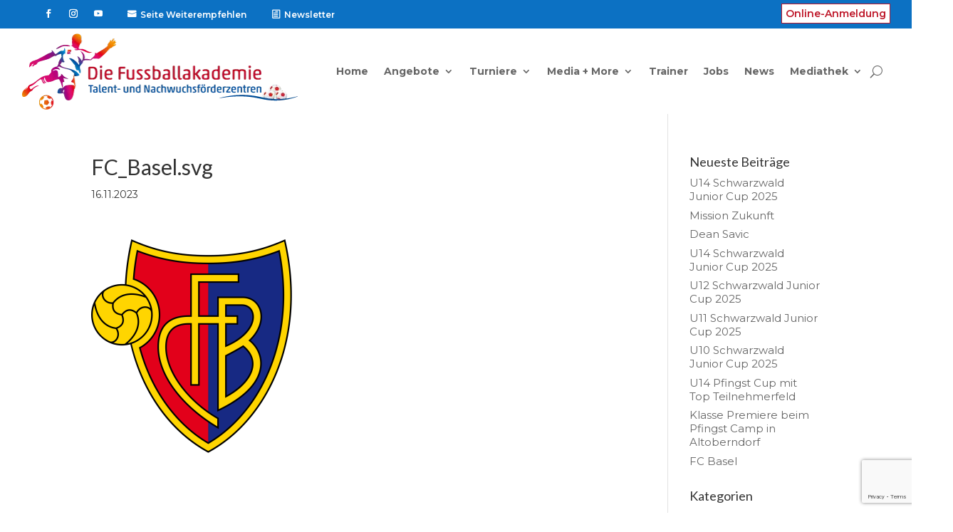

--- FILE ---
content_type: text/html; charset=utf-8
request_url: https://www.google.com/recaptcha/api2/anchor?ar=1&k=6LcqDS8pAAAAAOx4DNyYDM7trFmPCdpqfyCJGWOU&co=aHR0cHM6Ly9kaWUtZnVzc2JhbGxha2FkZW1pZS5kZTo0NDM.&hl=en&v=PoyoqOPhxBO7pBk68S4YbpHZ&size=invisible&anchor-ms=20000&execute-ms=30000&cb=gwu0mtr7ljs6
body_size: 48960
content:
<!DOCTYPE HTML><html dir="ltr" lang="en"><head><meta http-equiv="Content-Type" content="text/html; charset=UTF-8">
<meta http-equiv="X-UA-Compatible" content="IE=edge">
<title>reCAPTCHA</title>
<style type="text/css">
/* cyrillic-ext */
@font-face {
  font-family: 'Roboto';
  font-style: normal;
  font-weight: 400;
  font-stretch: 100%;
  src: url(//fonts.gstatic.com/s/roboto/v48/KFO7CnqEu92Fr1ME7kSn66aGLdTylUAMa3GUBHMdazTgWw.woff2) format('woff2');
  unicode-range: U+0460-052F, U+1C80-1C8A, U+20B4, U+2DE0-2DFF, U+A640-A69F, U+FE2E-FE2F;
}
/* cyrillic */
@font-face {
  font-family: 'Roboto';
  font-style: normal;
  font-weight: 400;
  font-stretch: 100%;
  src: url(//fonts.gstatic.com/s/roboto/v48/KFO7CnqEu92Fr1ME7kSn66aGLdTylUAMa3iUBHMdazTgWw.woff2) format('woff2');
  unicode-range: U+0301, U+0400-045F, U+0490-0491, U+04B0-04B1, U+2116;
}
/* greek-ext */
@font-face {
  font-family: 'Roboto';
  font-style: normal;
  font-weight: 400;
  font-stretch: 100%;
  src: url(//fonts.gstatic.com/s/roboto/v48/KFO7CnqEu92Fr1ME7kSn66aGLdTylUAMa3CUBHMdazTgWw.woff2) format('woff2');
  unicode-range: U+1F00-1FFF;
}
/* greek */
@font-face {
  font-family: 'Roboto';
  font-style: normal;
  font-weight: 400;
  font-stretch: 100%;
  src: url(//fonts.gstatic.com/s/roboto/v48/KFO7CnqEu92Fr1ME7kSn66aGLdTylUAMa3-UBHMdazTgWw.woff2) format('woff2');
  unicode-range: U+0370-0377, U+037A-037F, U+0384-038A, U+038C, U+038E-03A1, U+03A3-03FF;
}
/* math */
@font-face {
  font-family: 'Roboto';
  font-style: normal;
  font-weight: 400;
  font-stretch: 100%;
  src: url(//fonts.gstatic.com/s/roboto/v48/KFO7CnqEu92Fr1ME7kSn66aGLdTylUAMawCUBHMdazTgWw.woff2) format('woff2');
  unicode-range: U+0302-0303, U+0305, U+0307-0308, U+0310, U+0312, U+0315, U+031A, U+0326-0327, U+032C, U+032F-0330, U+0332-0333, U+0338, U+033A, U+0346, U+034D, U+0391-03A1, U+03A3-03A9, U+03B1-03C9, U+03D1, U+03D5-03D6, U+03F0-03F1, U+03F4-03F5, U+2016-2017, U+2034-2038, U+203C, U+2040, U+2043, U+2047, U+2050, U+2057, U+205F, U+2070-2071, U+2074-208E, U+2090-209C, U+20D0-20DC, U+20E1, U+20E5-20EF, U+2100-2112, U+2114-2115, U+2117-2121, U+2123-214F, U+2190, U+2192, U+2194-21AE, U+21B0-21E5, U+21F1-21F2, U+21F4-2211, U+2213-2214, U+2216-22FF, U+2308-230B, U+2310, U+2319, U+231C-2321, U+2336-237A, U+237C, U+2395, U+239B-23B7, U+23D0, U+23DC-23E1, U+2474-2475, U+25AF, U+25B3, U+25B7, U+25BD, U+25C1, U+25CA, U+25CC, U+25FB, U+266D-266F, U+27C0-27FF, U+2900-2AFF, U+2B0E-2B11, U+2B30-2B4C, U+2BFE, U+3030, U+FF5B, U+FF5D, U+1D400-1D7FF, U+1EE00-1EEFF;
}
/* symbols */
@font-face {
  font-family: 'Roboto';
  font-style: normal;
  font-weight: 400;
  font-stretch: 100%;
  src: url(//fonts.gstatic.com/s/roboto/v48/KFO7CnqEu92Fr1ME7kSn66aGLdTylUAMaxKUBHMdazTgWw.woff2) format('woff2');
  unicode-range: U+0001-000C, U+000E-001F, U+007F-009F, U+20DD-20E0, U+20E2-20E4, U+2150-218F, U+2190, U+2192, U+2194-2199, U+21AF, U+21E6-21F0, U+21F3, U+2218-2219, U+2299, U+22C4-22C6, U+2300-243F, U+2440-244A, U+2460-24FF, U+25A0-27BF, U+2800-28FF, U+2921-2922, U+2981, U+29BF, U+29EB, U+2B00-2BFF, U+4DC0-4DFF, U+FFF9-FFFB, U+10140-1018E, U+10190-1019C, U+101A0, U+101D0-101FD, U+102E0-102FB, U+10E60-10E7E, U+1D2C0-1D2D3, U+1D2E0-1D37F, U+1F000-1F0FF, U+1F100-1F1AD, U+1F1E6-1F1FF, U+1F30D-1F30F, U+1F315, U+1F31C, U+1F31E, U+1F320-1F32C, U+1F336, U+1F378, U+1F37D, U+1F382, U+1F393-1F39F, U+1F3A7-1F3A8, U+1F3AC-1F3AF, U+1F3C2, U+1F3C4-1F3C6, U+1F3CA-1F3CE, U+1F3D4-1F3E0, U+1F3ED, U+1F3F1-1F3F3, U+1F3F5-1F3F7, U+1F408, U+1F415, U+1F41F, U+1F426, U+1F43F, U+1F441-1F442, U+1F444, U+1F446-1F449, U+1F44C-1F44E, U+1F453, U+1F46A, U+1F47D, U+1F4A3, U+1F4B0, U+1F4B3, U+1F4B9, U+1F4BB, U+1F4BF, U+1F4C8-1F4CB, U+1F4D6, U+1F4DA, U+1F4DF, U+1F4E3-1F4E6, U+1F4EA-1F4ED, U+1F4F7, U+1F4F9-1F4FB, U+1F4FD-1F4FE, U+1F503, U+1F507-1F50B, U+1F50D, U+1F512-1F513, U+1F53E-1F54A, U+1F54F-1F5FA, U+1F610, U+1F650-1F67F, U+1F687, U+1F68D, U+1F691, U+1F694, U+1F698, U+1F6AD, U+1F6B2, U+1F6B9-1F6BA, U+1F6BC, U+1F6C6-1F6CF, U+1F6D3-1F6D7, U+1F6E0-1F6EA, U+1F6F0-1F6F3, U+1F6F7-1F6FC, U+1F700-1F7FF, U+1F800-1F80B, U+1F810-1F847, U+1F850-1F859, U+1F860-1F887, U+1F890-1F8AD, U+1F8B0-1F8BB, U+1F8C0-1F8C1, U+1F900-1F90B, U+1F93B, U+1F946, U+1F984, U+1F996, U+1F9E9, U+1FA00-1FA6F, U+1FA70-1FA7C, U+1FA80-1FA89, U+1FA8F-1FAC6, U+1FACE-1FADC, U+1FADF-1FAE9, U+1FAF0-1FAF8, U+1FB00-1FBFF;
}
/* vietnamese */
@font-face {
  font-family: 'Roboto';
  font-style: normal;
  font-weight: 400;
  font-stretch: 100%;
  src: url(//fonts.gstatic.com/s/roboto/v48/KFO7CnqEu92Fr1ME7kSn66aGLdTylUAMa3OUBHMdazTgWw.woff2) format('woff2');
  unicode-range: U+0102-0103, U+0110-0111, U+0128-0129, U+0168-0169, U+01A0-01A1, U+01AF-01B0, U+0300-0301, U+0303-0304, U+0308-0309, U+0323, U+0329, U+1EA0-1EF9, U+20AB;
}
/* latin-ext */
@font-face {
  font-family: 'Roboto';
  font-style: normal;
  font-weight: 400;
  font-stretch: 100%;
  src: url(//fonts.gstatic.com/s/roboto/v48/KFO7CnqEu92Fr1ME7kSn66aGLdTylUAMa3KUBHMdazTgWw.woff2) format('woff2');
  unicode-range: U+0100-02BA, U+02BD-02C5, U+02C7-02CC, U+02CE-02D7, U+02DD-02FF, U+0304, U+0308, U+0329, U+1D00-1DBF, U+1E00-1E9F, U+1EF2-1EFF, U+2020, U+20A0-20AB, U+20AD-20C0, U+2113, U+2C60-2C7F, U+A720-A7FF;
}
/* latin */
@font-face {
  font-family: 'Roboto';
  font-style: normal;
  font-weight: 400;
  font-stretch: 100%;
  src: url(//fonts.gstatic.com/s/roboto/v48/KFO7CnqEu92Fr1ME7kSn66aGLdTylUAMa3yUBHMdazQ.woff2) format('woff2');
  unicode-range: U+0000-00FF, U+0131, U+0152-0153, U+02BB-02BC, U+02C6, U+02DA, U+02DC, U+0304, U+0308, U+0329, U+2000-206F, U+20AC, U+2122, U+2191, U+2193, U+2212, U+2215, U+FEFF, U+FFFD;
}
/* cyrillic-ext */
@font-face {
  font-family: 'Roboto';
  font-style: normal;
  font-weight: 500;
  font-stretch: 100%;
  src: url(//fonts.gstatic.com/s/roboto/v48/KFO7CnqEu92Fr1ME7kSn66aGLdTylUAMa3GUBHMdazTgWw.woff2) format('woff2');
  unicode-range: U+0460-052F, U+1C80-1C8A, U+20B4, U+2DE0-2DFF, U+A640-A69F, U+FE2E-FE2F;
}
/* cyrillic */
@font-face {
  font-family: 'Roboto';
  font-style: normal;
  font-weight: 500;
  font-stretch: 100%;
  src: url(//fonts.gstatic.com/s/roboto/v48/KFO7CnqEu92Fr1ME7kSn66aGLdTylUAMa3iUBHMdazTgWw.woff2) format('woff2');
  unicode-range: U+0301, U+0400-045F, U+0490-0491, U+04B0-04B1, U+2116;
}
/* greek-ext */
@font-face {
  font-family: 'Roboto';
  font-style: normal;
  font-weight: 500;
  font-stretch: 100%;
  src: url(//fonts.gstatic.com/s/roboto/v48/KFO7CnqEu92Fr1ME7kSn66aGLdTylUAMa3CUBHMdazTgWw.woff2) format('woff2');
  unicode-range: U+1F00-1FFF;
}
/* greek */
@font-face {
  font-family: 'Roboto';
  font-style: normal;
  font-weight: 500;
  font-stretch: 100%;
  src: url(//fonts.gstatic.com/s/roboto/v48/KFO7CnqEu92Fr1ME7kSn66aGLdTylUAMa3-UBHMdazTgWw.woff2) format('woff2');
  unicode-range: U+0370-0377, U+037A-037F, U+0384-038A, U+038C, U+038E-03A1, U+03A3-03FF;
}
/* math */
@font-face {
  font-family: 'Roboto';
  font-style: normal;
  font-weight: 500;
  font-stretch: 100%;
  src: url(//fonts.gstatic.com/s/roboto/v48/KFO7CnqEu92Fr1ME7kSn66aGLdTylUAMawCUBHMdazTgWw.woff2) format('woff2');
  unicode-range: U+0302-0303, U+0305, U+0307-0308, U+0310, U+0312, U+0315, U+031A, U+0326-0327, U+032C, U+032F-0330, U+0332-0333, U+0338, U+033A, U+0346, U+034D, U+0391-03A1, U+03A3-03A9, U+03B1-03C9, U+03D1, U+03D5-03D6, U+03F0-03F1, U+03F4-03F5, U+2016-2017, U+2034-2038, U+203C, U+2040, U+2043, U+2047, U+2050, U+2057, U+205F, U+2070-2071, U+2074-208E, U+2090-209C, U+20D0-20DC, U+20E1, U+20E5-20EF, U+2100-2112, U+2114-2115, U+2117-2121, U+2123-214F, U+2190, U+2192, U+2194-21AE, U+21B0-21E5, U+21F1-21F2, U+21F4-2211, U+2213-2214, U+2216-22FF, U+2308-230B, U+2310, U+2319, U+231C-2321, U+2336-237A, U+237C, U+2395, U+239B-23B7, U+23D0, U+23DC-23E1, U+2474-2475, U+25AF, U+25B3, U+25B7, U+25BD, U+25C1, U+25CA, U+25CC, U+25FB, U+266D-266F, U+27C0-27FF, U+2900-2AFF, U+2B0E-2B11, U+2B30-2B4C, U+2BFE, U+3030, U+FF5B, U+FF5D, U+1D400-1D7FF, U+1EE00-1EEFF;
}
/* symbols */
@font-face {
  font-family: 'Roboto';
  font-style: normal;
  font-weight: 500;
  font-stretch: 100%;
  src: url(//fonts.gstatic.com/s/roboto/v48/KFO7CnqEu92Fr1ME7kSn66aGLdTylUAMaxKUBHMdazTgWw.woff2) format('woff2');
  unicode-range: U+0001-000C, U+000E-001F, U+007F-009F, U+20DD-20E0, U+20E2-20E4, U+2150-218F, U+2190, U+2192, U+2194-2199, U+21AF, U+21E6-21F0, U+21F3, U+2218-2219, U+2299, U+22C4-22C6, U+2300-243F, U+2440-244A, U+2460-24FF, U+25A0-27BF, U+2800-28FF, U+2921-2922, U+2981, U+29BF, U+29EB, U+2B00-2BFF, U+4DC0-4DFF, U+FFF9-FFFB, U+10140-1018E, U+10190-1019C, U+101A0, U+101D0-101FD, U+102E0-102FB, U+10E60-10E7E, U+1D2C0-1D2D3, U+1D2E0-1D37F, U+1F000-1F0FF, U+1F100-1F1AD, U+1F1E6-1F1FF, U+1F30D-1F30F, U+1F315, U+1F31C, U+1F31E, U+1F320-1F32C, U+1F336, U+1F378, U+1F37D, U+1F382, U+1F393-1F39F, U+1F3A7-1F3A8, U+1F3AC-1F3AF, U+1F3C2, U+1F3C4-1F3C6, U+1F3CA-1F3CE, U+1F3D4-1F3E0, U+1F3ED, U+1F3F1-1F3F3, U+1F3F5-1F3F7, U+1F408, U+1F415, U+1F41F, U+1F426, U+1F43F, U+1F441-1F442, U+1F444, U+1F446-1F449, U+1F44C-1F44E, U+1F453, U+1F46A, U+1F47D, U+1F4A3, U+1F4B0, U+1F4B3, U+1F4B9, U+1F4BB, U+1F4BF, U+1F4C8-1F4CB, U+1F4D6, U+1F4DA, U+1F4DF, U+1F4E3-1F4E6, U+1F4EA-1F4ED, U+1F4F7, U+1F4F9-1F4FB, U+1F4FD-1F4FE, U+1F503, U+1F507-1F50B, U+1F50D, U+1F512-1F513, U+1F53E-1F54A, U+1F54F-1F5FA, U+1F610, U+1F650-1F67F, U+1F687, U+1F68D, U+1F691, U+1F694, U+1F698, U+1F6AD, U+1F6B2, U+1F6B9-1F6BA, U+1F6BC, U+1F6C6-1F6CF, U+1F6D3-1F6D7, U+1F6E0-1F6EA, U+1F6F0-1F6F3, U+1F6F7-1F6FC, U+1F700-1F7FF, U+1F800-1F80B, U+1F810-1F847, U+1F850-1F859, U+1F860-1F887, U+1F890-1F8AD, U+1F8B0-1F8BB, U+1F8C0-1F8C1, U+1F900-1F90B, U+1F93B, U+1F946, U+1F984, U+1F996, U+1F9E9, U+1FA00-1FA6F, U+1FA70-1FA7C, U+1FA80-1FA89, U+1FA8F-1FAC6, U+1FACE-1FADC, U+1FADF-1FAE9, U+1FAF0-1FAF8, U+1FB00-1FBFF;
}
/* vietnamese */
@font-face {
  font-family: 'Roboto';
  font-style: normal;
  font-weight: 500;
  font-stretch: 100%;
  src: url(//fonts.gstatic.com/s/roboto/v48/KFO7CnqEu92Fr1ME7kSn66aGLdTylUAMa3OUBHMdazTgWw.woff2) format('woff2');
  unicode-range: U+0102-0103, U+0110-0111, U+0128-0129, U+0168-0169, U+01A0-01A1, U+01AF-01B0, U+0300-0301, U+0303-0304, U+0308-0309, U+0323, U+0329, U+1EA0-1EF9, U+20AB;
}
/* latin-ext */
@font-face {
  font-family: 'Roboto';
  font-style: normal;
  font-weight: 500;
  font-stretch: 100%;
  src: url(//fonts.gstatic.com/s/roboto/v48/KFO7CnqEu92Fr1ME7kSn66aGLdTylUAMa3KUBHMdazTgWw.woff2) format('woff2');
  unicode-range: U+0100-02BA, U+02BD-02C5, U+02C7-02CC, U+02CE-02D7, U+02DD-02FF, U+0304, U+0308, U+0329, U+1D00-1DBF, U+1E00-1E9F, U+1EF2-1EFF, U+2020, U+20A0-20AB, U+20AD-20C0, U+2113, U+2C60-2C7F, U+A720-A7FF;
}
/* latin */
@font-face {
  font-family: 'Roboto';
  font-style: normal;
  font-weight: 500;
  font-stretch: 100%;
  src: url(//fonts.gstatic.com/s/roboto/v48/KFO7CnqEu92Fr1ME7kSn66aGLdTylUAMa3yUBHMdazQ.woff2) format('woff2');
  unicode-range: U+0000-00FF, U+0131, U+0152-0153, U+02BB-02BC, U+02C6, U+02DA, U+02DC, U+0304, U+0308, U+0329, U+2000-206F, U+20AC, U+2122, U+2191, U+2193, U+2212, U+2215, U+FEFF, U+FFFD;
}
/* cyrillic-ext */
@font-face {
  font-family: 'Roboto';
  font-style: normal;
  font-weight: 900;
  font-stretch: 100%;
  src: url(//fonts.gstatic.com/s/roboto/v48/KFO7CnqEu92Fr1ME7kSn66aGLdTylUAMa3GUBHMdazTgWw.woff2) format('woff2');
  unicode-range: U+0460-052F, U+1C80-1C8A, U+20B4, U+2DE0-2DFF, U+A640-A69F, U+FE2E-FE2F;
}
/* cyrillic */
@font-face {
  font-family: 'Roboto';
  font-style: normal;
  font-weight: 900;
  font-stretch: 100%;
  src: url(//fonts.gstatic.com/s/roboto/v48/KFO7CnqEu92Fr1ME7kSn66aGLdTylUAMa3iUBHMdazTgWw.woff2) format('woff2');
  unicode-range: U+0301, U+0400-045F, U+0490-0491, U+04B0-04B1, U+2116;
}
/* greek-ext */
@font-face {
  font-family: 'Roboto';
  font-style: normal;
  font-weight: 900;
  font-stretch: 100%;
  src: url(//fonts.gstatic.com/s/roboto/v48/KFO7CnqEu92Fr1ME7kSn66aGLdTylUAMa3CUBHMdazTgWw.woff2) format('woff2');
  unicode-range: U+1F00-1FFF;
}
/* greek */
@font-face {
  font-family: 'Roboto';
  font-style: normal;
  font-weight: 900;
  font-stretch: 100%;
  src: url(//fonts.gstatic.com/s/roboto/v48/KFO7CnqEu92Fr1ME7kSn66aGLdTylUAMa3-UBHMdazTgWw.woff2) format('woff2');
  unicode-range: U+0370-0377, U+037A-037F, U+0384-038A, U+038C, U+038E-03A1, U+03A3-03FF;
}
/* math */
@font-face {
  font-family: 'Roboto';
  font-style: normal;
  font-weight: 900;
  font-stretch: 100%;
  src: url(//fonts.gstatic.com/s/roboto/v48/KFO7CnqEu92Fr1ME7kSn66aGLdTylUAMawCUBHMdazTgWw.woff2) format('woff2');
  unicode-range: U+0302-0303, U+0305, U+0307-0308, U+0310, U+0312, U+0315, U+031A, U+0326-0327, U+032C, U+032F-0330, U+0332-0333, U+0338, U+033A, U+0346, U+034D, U+0391-03A1, U+03A3-03A9, U+03B1-03C9, U+03D1, U+03D5-03D6, U+03F0-03F1, U+03F4-03F5, U+2016-2017, U+2034-2038, U+203C, U+2040, U+2043, U+2047, U+2050, U+2057, U+205F, U+2070-2071, U+2074-208E, U+2090-209C, U+20D0-20DC, U+20E1, U+20E5-20EF, U+2100-2112, U+2114-2115, U+2117-2121, U+2123-214F, U+2190, U+2192, U+2194-21AE, U+21B0-21E5, U+21F1-21F2, U+21F4-2211, U+2213-2214, U+2216-22FF, U+2308-230B, U+2310, U+2319, U+231C-2321, U+2336-237A, U+237C, U+2395, U+239B-23B7, U+23D0, U+23DC-23E1, U+2474-2475, U+25AF, U+25B3, U+25B7, U+25BD, U+25C1, U+25CA, U+25CC, U+25FB, U+266D-266F, U+27C0-27FF, U+2900-2AFF, U+2B0E-2B11, U+2B30-2B4C, U+2BFE, U+3030, U+FF5B, U+FF5D, U+1D400-1D7FF, U+1EE00-1EEFF;
}
/* symbols */
@font-face {
  font-family: 'Roboto';
  font-style: normal;
  font-weight: 900;
  font-stretch: 100%;
  src: url(//fonts.gstatic.com/s/roboto/v48/KFO7CnqEu92Fr1ME7kSn66aGLdTylUAMaxKUBHMdazTgWw.woff2) format('woff2');
  unicode-range: U+0001-000C, U+000E-001F, U+007F-009F, U+20DD-20E0, U+20E2-20E4, U+2150-218F, U+2190, U+2192, U+2194-2199, U+21AF, U+21E6-21F0, U+21F3, U+2218-2219, U+2299, U+22C4-22C6, U+2300-243F, U+2440-244A, U+2460-24FF, U+25A0-27BF, U+2800-28FF, U+2921-2922, U+2981, U+29BF, U+29EB, U+2B00-2BFF, U+4DC0-4DFF, U+FFF9-FFFB, U+10140-1018E, U+10190-1019C, U+101A0, U+101D0-101FD, U+102E0-102FB, U+10E60-10E7E, U+1D2C0-1D2D3, U+1D2E0-1D37F, U+1F000-1F0FF, U+1F100-1F1AD, U+1F1E6-1F1FF, U+1F30D-1F30F, U+1F315, U+1F31C, U+1F31E, U+1F320-1F32C, U+1F336, U+1F378, U+1F37D, U+1F382, U+1F393-1F39F, U+1F3A7-1F3A8, U+1F3AC-1F3AF, U+1F3C2, U+1F3C4-1F3C6, U+1F3CA-1F3CE, U+1F3D4-1F3E0, U+1F3ED, U+1F3F1-1F3F3, U+1F3F5-1F3F7, U+1F408, U+1F415, U+1F41F, U+1F426, U+1F43F, U+1F441-1F442, U+1F444, U+1F446-1F449, U+1F44C-1F44E, U+1F453, U+1F46A, U+1F47D, U+1F4A3, U+1F4B0, U+1F4B3, U+1F4B9, U+1F4BB, U+1F4BF, U+1F4C8-1F4CB, U+1F4D6, U+1F4DA, U+1F4DF, U+1F4E3-1F4E6, U+1F4EA-1F4ED, U+1F4F7, U+1F4F9-1F4FB, U+1F4FD-1F4FE, U+1F503, U+1F507-1F50B, U+1F50D, U+1F512-1F513, U+1F53E-1F54A, U+1F54F-1F5FA, U+1F610, U+1F650-1F67F, U+1F687, U+1F68D, U+1F691, U+1F694, U+1F698, U+1F6AD, U+1F6B2, U+1F6B9-1F6BA, U+1F6BC, U+1F6C6-1F6CF, U+1F6D3-1F6D7, U+1F6E0-1F6EA, U+1F6F0-1F6F3, U+1F6F7-1F6FC, U+1F700-1F7FF, U+1F800-1F80B, U+1F810-1F847, U+1F850-1F859, U+1F860-1F887, U+1F890-1F8AD, U+1F8B0-1F8BB, U+1F8C0-1F8C1, U+1F900-1F90B, U+1F93B, U+1F946, U+1F984, U+1F996, U+1F9E9, U+1FA00-1FA6F, U+1FA70-1FA7C, U+1FA80-1FA89, U+1FA8F-1FAC6, U+1FACE-1FADC, U+1FADF-1FAE9, U+1FAF0-1FAF8, U+1FB00-1FBFF;
}
/* vietnamese */
@font-face {
  font-family: 'Roboto';
  font-style: normal;
  font-weight: 900;
  font-stretch: 100%;
  src: url(//fonts.gstatic.com/s/roboto/v48/KFO7CnqEu92Fr1ME7kSn66aGLdTylUAMa3OUBHMdazTgWw.woff2) format('woff2');
  unicode-range: U+0102-0103, U+0110-0111, U+0128-0129, U+0168-0169, U+01A0-01A1, U+01AF-01B0, U+0300-0301, U+0303-0304, U+0308-0309, U+0323, U+0329, U+1EA0-1EF9, U+20AB;
}
/* latin-ext */
@font-face {
  font-family: 'Roboto';
  font-style: normal;
  font-weight: 900;
  font-stretch: 100%;
  src: url(//fonts.gstatic.com/s/roboto/v48/KFO7CnqEu92Fr1ME7kSn66aGLdTylUAMa3KUBHMdazTgWw.woff2) format('woff2');
  unicode-range: U+0100-02BA, U+02BD-02C5, U+02C7-02CC, U+02CE-02D7, U+02DD-02FF, U+0304, U+0308, U+0329, U+1D00-1DBF, U+1E00-1E9F, U+1EF2-1EFF, U+2020, U+20A0-20AB, U+20AD-20C0, U+2113, U+2C60-2C7F, U+A720-A7FF;
}
/* latin */
@font-face {
  font-family: 'Roboto';
  font-style: normal;
  font-weight: 900;
  font-stretch: 100%;
  src: url(//fonts.gstatic.com/s/roboto/v48/KFO7CnqEu92Fr1ME7kSn66aGLdTylUAMa3yUBHMdazQ.woff2) format('woff2');
  unicode-range: U+0000-00FF, U+0131, U+0152-0153, U+02BB-02BC, U+02C6, U+02DA, U+02DC, U+0304, U+0308, U+0329, U+2000-206F, U+20AC, U+2122, U+2191, U+2193, U+2212, U+2215, U+FEFF, U+FFFD;
}

</style>
<link rel="stylesheet" type="text/css" href="https://www.gstatic.com/recaptcha/releases/PoyoqOPhxBO7pBk68S4YbpHZ/styles__ltr.css">
<script nonce="-Ln-7K4WMrrRm1QkXA_6Yg" type="text/javascript">window['__recaptcha_api'] = 'https://www.google.com/recaptcha/api2/';</script>
<script type="text/javascript" src="https://www.gstatic.com/recaptcha/releases/PoyoqOPhxBO7pBk68S4YbpHZ/recaptcha__en.js" nonce="-Ln-7K4WMrrRm1QkXA_6Yg">
      
    </script></head>
<body><div id="rc-anchor-alert" class="rc-anchor-alert"></div>
<input type="hidden" id="recaptcha-token" value="[base64]">
<script type="text/javascript" nonce="-Ln-7K4WMrrRm1QkXA_6Yg">
      recaptcha.anchor.Main.init("[\x22ainput\x22,[\x22bgdata\x22,\x22\x22,\[base64]/[base64]/MjU1Ong/[base64]/[base64]/[base64]/[base64]/[base64]/[base64]/[base64]/[base64]/[base64]/[base64]/[base64]/[base64]/[base64]/[base64]/[base64]\\u003d\x22,\[base64]\\u003d\x22,\x22woHChVjDt8Kqf0/CusO8VR/DhsOdYgs4wqZFwrsuwpfCuEvDucOBw6ssdsO3F8ONPsKyQsOtTMO/[base64]/Dp3bCksKowpnDkgVUHWXDvMOodnMdCsKhZRoewrfDtSHCn8K4LmvCr8OBAcOJw5zCpcOLw5fDncKBwp/ClER4wo8/L8KYw5wFwrlzwqjCognDqsOObi7Ck8O1a37DucOgbXJZNMOIR8Kdwo/CvMOlw5HDm14cCWrDscKswrZkwovDlnjCqcKuw6PDmsOzwrM4w4fDoMKKSS7DrRhQNS/DuiJqw5RBNlvDlyvCrcK9ZSHDtMK5wooHIQNzG8OYDMKtw43DmcKxwofCpkU+SFLCgMOYJcKfwoZ/dWLCjcKQwo/DoxEMSgjDrMOMYsKdwp7CqxVewrt7wrrCoMOhTcOIw5/CiVbCvSEPw5bDlgxDwrHDm8KvwrXCscKeWsOVwpTChFTCo2/Cu3F0w6PDqmrCvcKwNmYMfMOuw4DDlhljJRHDlMOKDMKUwqzDiTTDsMOgJcOED1lhVcOXa8OUfCcPesOMIsK3wp/CmMKMwqnDsxRIw65Jw7/DgsOYHMKPW8K9KcOeF8OUQ8Krw73DmFnCkmPDmXB+KcKsw6jCg8O2wp7Dj8KgcsO/wo3Dp0MEOCrClizDhQNHPMKmw4bDuRfDuWY8NMOBwrtvwrdoQinCpG8pQ8KkwpPCm8Ouw7JUa8KRIsKcw6x0wrgxwrHDgsKjwqkdTG7Cv8K4wpsqwqcCO8OuesKhw5/DnDU7Y8OkB8Kyw7zDocOlVC9jw6fDnQzDqgHCjQNaClMsIwjDn8O6EiATwoXCpEPCm2jCk8KowprDmcKnSS/CnDvCoCNha1/[base64]/DlBLCrzXCgHXDjVHDswvCt8K8wqBvQMO7ZUh9dMKlecKkMAxBDA7ChQfDucORwobCsTRxw68ARkgIw74gw6F/wojCvE7CrwpZw4MIaX7Cm8KZwpfCkMO3GBBiVcKjKk91wqxAUcK9YcKiYMKswrpQw4fDksKww5Ntw6Fwb8Kww6TCkVfDixBAw5XCi8OWC8Kowq1XLF3Cti/CmMK5J8ObO8KXPzHCjVIzK8KLw6XCtMOKwrtnw4nClcKVDsOtOlZNPcKrLHdjRy/CqcKpw6wcwozDqC7DnMKqQsKAw4c0f8Kzw6bCoMK6aAHDiUXCp8KTRcO2w6PClFzCmiIAK8OPKsKywp/Ctx/Dn8Kywr/CjMKgwqkxLhbCtsOdEkQEcsKdwphJw7Niwq/Col57woA5wpnCqQ0mDHgeHU7Ci8OkYsKdUFIDwq5WbcKSwpMJTsKgwqBpw63DjiZYQMKZS1N3NsKcT2vCiVDCuMOqayrDoEI7wqtuFG9Cwo3DilLCuWxzTEVZw6zCjBBCwp8hwrx3w5I7JcKkw4/CsnLDiMOKwoLDtsOxw48XfcKdwpl1w7YmwrheIMOGHcKvw6TCmcOjwq7Dp1PCrsOjw4bDgsK/w69/[base64]/[base64]/DosKIcB45wq4LwqUvTsOJw5NCwovDmMKHJioaXm8pQCkgDATDpcOVB3Bow5LDuMOKw7LDlsOgw7h1w7/[base64]/CgMKoa0/Csh0tWwIPO2HChFEIPGXDh1XDtydmE0PCk8O+wr7Ds8KKwrvClWsKw4TCpcKbw50SOMO1CcKaw6hGw7p6w6vCtcO7wohfWAA2UMKVUg0Tw6Epw4ZoYz9cQDjCj1rCqMKnwrxLOBANwr3CgcOIwpQww5fDhMOEw5YLGcKVfWXClQIBan3Djm/[base64]/Ctwp5wqZQFCtBwpvCjXTDpMKXVMKww4/Dsj0iaAjDrwNhbmPDiVN/w5wiTMOAwq5aScKdwpdLwogwAcKjN8Klw6fDsMK8wpUUEy/Dj0fCtmgiQQE0w4EXw5fCgMKYw7tvNcOTw5TCgVnCjzHDkXPCtsKfwrpIw5PDqsOCR8OBTMKLwpIOwrgxHAzDs8O1wpHCksKUM0rCo8KgwqvDgC4Pw4tAwqx/w4Z/UisUw5XDr8OSXRxtw5J3WDdfeMK0aMOqwowndWvCvcOUemXCmVc2MsOdH2rCmcK+PMKafgVMRmLDvMOoQVdKw4rCohnCp8ORIAfDg8KCAHZJwpdTwolEw6ohw7VSasO0AmrDkcKiGsOMHWVZwqHDigjCkcK/w6BYw5U1JsOxw69Lw4NQwqPCpsOuwoQcK1dow5zDpsKkZcK1eAvCki1qwq/Cg8K1w4swDwF/woHDp8OrUSRdwqjCusKoXMOrw4HDoXFgYnPCvMOQL8Kpw4zDvT3CkcOHwqbCscOgf0BjRsKYwpM0wqLCvcKiw6XCi2fDiMK3wpYNbMO4woclGsK/wrFoKMKjIcKhw59zGMOoPMKHwqDDh2Mbw7Efw54nwqA5R8O6w75iwr0Cw4l2w6TCkcOXwpsFE23Dr8OMwpkzUsO1w50Xwrl+w6zCnHjDmHkuwoHCkMK2w6JlwqgFB8K2GsK+w4vCrVLCsnnDl3vCnMKHUMO3N8KzEsKAC8Oow45+w7zCocKNw4jCrcOFw5/[base64]/DvMK3wqwTw5tCwrHCg8O8w53Ch8Onw4U+AVbDrUjCrBUUwosgw6p/w6DDvmoMwq4fccKqfMOkwoLCjFdIdMKiY8Ogw4NEw5cJw58Qw6DCu1YAwrVnBhZANcOINcOHwrvDhVU8dcOCMEZsBFkOGgMmwrjCr8Kqw7lKwrV2STBPasKrw7Byw6o/[base64]/[base64]/wqhqw6QqwpbCuSZJP8KPJsOWIMO9wpYJYMOrwqDDusKYABzDr8Kfw4gCN8K8RVVfwqx4AsKMWExAdl0rwrwnASkZeMOJRsK2a8O7w5TDrMKow4Fmw4FrL8Oswq5sU1cBw4TDkXcaK8O0e0YVwr/DucKOwrxcw5jCmcOzf8O0w6zDhgnCpMO9bsOjw6nDhGTCmxTCg8Ojwp0cwpPCjl/CmsONdsOIP2fCjsO7J8K+JcOOw68Pw7hCw50BbE7DsErDlCzCi8KvFkl2VQLDsmB3woQKfVnDvMKzZF8EO8KtwrN2w7XDixzDlMKLw7Yow5bDpMObw4lSD8OIw5FFw5TDucKtalDCi2nDicOmwq47cQHCtMK+IDDDlMOWfsK6bDsVW8KtwpXDlsKTb13DsMOywpUuS2/[base64]/w5DDmhzCpFXDmXTDj1QnwoIcAynCoXnDs8KNw41MbgvDj8K/[base64]/Dv8KPDcKKSH7Dv18YRmHDkSRpZMOjVsKALcOHwo/Du8OBDzMiBcKnWAnClcOCwox/PVwWTcK3MCMrw6vCnMOBQ8OyGMKiw7zCvsOxDMKaWcKRw43CgMOnwpR2w73Cp311aAJ/[base64]/[base64]/Cl8K7w6fCtDgxXUw8DEDCsMKdwoTCoMOiwr1UwqIrw4DCgcOxw4FTT2/Cr2bDpEB9SxHDlcOiOMK6NxZqw7PDrlk4cgzCgcKnwrg6UMKqNhpVYEB0woo/woXDvsOxwrTDskEEwpHCs8O2wpnDqTkLHHJcw6rDhUdhwoA9TsKnU8Okci1Xw53CncOLbho0OlzCqcOEXi/Cs8OFcWJDUzgHw4V3K0XDq8KFfMKuwpskwoPDo8KBOmnDuUklbgdvf8O4w4zDrwXDrcKLw4lkU0s+w5w0W8KBM8O6wrFdaGg6VcKMwqsjRlV/CgLDuTvDm8OpPsOqw7pWwqN+FMO8w5Y+GMOLwoNdNzLDlcOhBsOOw4PDrsOzwq3ClD3DmcOBw4o9L8OlVMO0ej/DnGnCmsKmJ1XDlsKFJsKxHEbDkMOQPRozw4jDl8KRPcOEDXLCvgfDvMKvwovDsGs4UVMjwr8lwqcIwovDoFPDmcKsw6zDul49XAYVwq1ZAE0/IynCsMOta8KWPUgwGHzDlsOcCwbDs8OMK2rDvsKGBMO0woMnwps5UQzCqcOSwrPCp8O+w6DDrMO/w6rCv8OewpvCgsKWS8OGTgnDrHTCmMOgT8O5woovfAV2FQfDlAw2dkTCgRUOw6okTVNSIMKtwpDDu8OYwpbCjm/Djl7CvXxyYMOqYMKUwpt9YT3CvlUCwppWwrvDsWRUwpvDlx7DnSwQTzHDpzjDtxZEw50jQcKjN8KAAVzDucKYwo/CmMOfwqHDqcO9WsKGYMOpwqtYwr/DvcKUwo0bwrPDjMKWF3rCsQwcwozDkhbCh2zCicKZwr4wwqzCjHHClwRAIMOvw67CusOmHR/[base64]/[base64]/C8OpRMKtw7gWw6PCu3p5TnlfIcOcGSPCm8OfKWV2w5zCusK/w7xoJifCgC7Co8ORBMOiNB7ClRsdw44UDiLDlsO+A8OOFl5gO8KFTV8Owrc2w6XDhMOdaBHCpChEw6vDqsOuw6cFwqvCrcO9wqbDq17DjiNJwo/[base64]/LS4Ww40vGCzCky5rwoTCo8KSQ8KSZ8OpIcKcwpDChMODwoQFw75xRzLDhWh2VnVzwqB4b8Kcw5gRwqHDq0JEfMOMYhVZRMKCwoTDgjEXw45HIwrDiiLChFHCtTfDnMOIb8Kewq8iIzlUw512w5Bfwpl/VAfDv8OGUF7CiSdEIcK5w5zCkQpzcHfDuQbCjcKHwqk4woInLjNdY8K2wrNww5Fkw6hLcR07TsOowrtSw4rDu8OQMMKKWHt/UMOoY056cnTCksOLF8OpQsOIccKHwr/CpsOaw5BDw6YVw7LClzUbcEZPwpPDk8K+woRdw7UwAyFywozDrG3DjcOEWmzCuMOxw6DClibCmFTDucKSdcObfMObGsKNwqRKwo0IMUPCjcOTVMOZOwlObsKsI8Kpw6LCj8Kpw79FfW/CuMO3w6pKa8KowqDCqm/[base64]/CucORw4QUb0V4Vw3DrsKhF03Ct8Ksw6jChMKWw5EAAMOzc21vKhXDkcKLwrZ/LCLCm8KwwpZVbRx/w48rGkLDmyrCpFNDw4vDoWjCnMK3GMKDw5sKw4sWBzUFXnVIw6XDrRtVw4DDpSfClXA4Xm7Cq8KxTWrCrsK0Y8KmwrlAwpzCj3Q+w4IUw5YFw5rCisOWKHjCo8O+wqzDqmrDhcKKw47DhsKuA8KJw5/DlGc/cMONw4VfNWYLwpzDqDvDpCIYC0TCugzCvFB8bsOGCBdiwpMSwqlYwobChSrDlw3CkMOiPHVPNsOcWAvDtUINOkgJwo/[base64]/DuMO1GcOVKSEfw7Z+G0DDucK3wrB5w6LDiXfDuTXDlcOZYsO6w74Cw5ddQ0/CtUnDvAlLUi3CsmXDi8KfPinDtXJyw4vCkcOjwqLCljs4w48SBXXCgXZqw7bClMKUXsO+RH4qF3TDo3jDr8OLwrzDk8OLwq3DuMOdwq9Cw7DCoMOQfB94wrxxwqLDvVDDlMOlw4ReX8Ozw6MUDcKvw7l0wr8QLHnDgMKOJsOMe8OcwrXDm8OTwrpUeE99w5/Cvz8aVWbCisK0MD9fw4nDh8Kmw6gFUMKyGUt8N8KAK8OHwqHCi8KRAMKzwoDDtMKXXsKPJcOfGy5CwrUbYjBAcsONOHhHcADCrcKyw7kNb1x1PcKJw4HCgDAydh9DIsKCw6/CmsOkwofDisKqIMOQw6TDq8KwelPCqMOew67Cm8KHwoJ2XsOEwrzCplbDpjHCvMOjw6HDuVfDhXwuKWAMwqswNMOsYMKow4BMw6gZwpzDuMO/[base64]/CnUt2w5ZOw5ADXU9vw7vCvsKgVklxw5N4w5VtwojDhT/DohHDmMObYiPCv0LCk8O6HcKJw6QzVMO7LibDnMKRw7/DnR/DtHjCtEkTwqfCjXPDqcOKQsO0XCNqOnfCssKvwq9ow6g8w55Jw4/Dm8KmcsKzLsKlwqR6aSBPUcOQY1kawohUNWAJw5oXwoFMaSsaByJvwrrCvATDo2/Dg8Ohw6w5w4nCtTXDqMOHY1jDlUFTwrzCj39LfynDmS4Nw6DDnH9sw5TCmcOpw43CoF3CqRLDmFhbXEcvw7XCr2U/woTDh8OJwrzDmmc+wr8rHSfCnR15w6TDhMOCIHLCocK1WFDCiibCscKtwqfCpcKgwrbDn8KcVW/CpsKSFwMRDcK5woLDojg2Y3oWaMKMXsOqMSLCuHbDqMKMZSvClMKFC8OUQ8KYwqJODsOBXMOgNGJvEcKqw7MXdnTCosOZC8OrSMOIaU7ChMKLw7zCtMKDOibDr3BUw5AJwrDCgsK4w7UMwpUWwpbDkMOZw7sxwrkEw5JewrHCp8KCw43CnjzCjcOZfBjCv3jDoz/Dhg3DjcKdCsO0QsOVw5bDrcODPB3Cl8K7w40BSTzCuMOxTMOUL8OjesKvd3TDkFPDszbDsysifUMzR1UGw5g/[base64]/w7JwO8KjKsOkCMOEw5cFw5I1w5XCnExQFMOQw5jDiMOBwq4CwrTDqHLDr8KATsO5LE8wX33Cs8Oqw5TDvcKcw5nChBPDsVU+wp8wYsK4wpLDhDrCu8KRZsOadTzDksOHSkR5wqbDtcKvWFXCpToWwpbDvFoJFnNjOUBhwoFkcxJaw7DCkix1dX/Dow3CrcK6wopjw6/[base64]/YsObwoQYw6slTsOTw4V1w6nCpMOkEGrDrcO5w7RFwo55wpbChcKDKHdjPcORH8KHSXLCoSXDnMKnw64mwrl/woDCq1YlKlfCs8KuwozDlMKVw4nCiXUZNEcsw4sEwqjCl1NwAVPCtXjCucO+w4rDi3TCuMORDmzCtMKDXwvDpcOSw6U+UMO6w57CnUPDv8OQLsKgfsOKwpbClHDDjsKpQMOqwq/DjjdSw51TS8OZwpfDr3IgwpIzwp/CgELDizghw6jCs0TChCg3FsKpGhPClntlZcKELHY0JMKGFMOaahXCiAnDr8OhWk52wq5fwpk/[base64]/Cm3HCicObwqNyRsKCe38ow5TCrcO1w7tyw7PDqMKgRMOsEx0PwotpKkJdwotqwrnCnhnCjj7Ck8KGw7nCosKUbTTDjcKhVXxKw6PDuSErwqRiYjF2wpXCg8KSw4XCiMKyJsKdwrHCp8OIXsOhS8ODHMOTwpE9b8OiLsK/EsO0AUPCmHjCknDCocKLNRHCpsOncGHDnsOTL8KgDcKxIcO8wpHDojTDucOswpIMN8KgaMO/NEUMcMOQw5HCqsKdw70awobDlRzCmcOJYgTDnMK5JlJjwpTCmMOcwqoCwrnCghvCqsOrw4wCwrbCiMKkDcK5w5Aadlw7CHDDgcKJAMKCwrbDoHXDgsKRwoTCi8K4wrfClXElO2PCoiPClEgrMiJ6wqotdsKdOldWwoLCqRbDsHDCuMK4HsKow6I/RsOsw5fCnGTDgwg4w6nCgcKRYWkHwrzCtUUoX8KGEGrDo8OJJcOowq8WwpAEwqgyw6zDkW3CrMKVw6wGw5DCt8KVw413JjzChDvDvsOfw59qwqrCvX/CpcKGwpXClQgGb8OJwrAkw7oyw7A3a1XDuyh9YxvDqcOCwqHCmjpfwow9wokIwqvCmMKkRMKtLyDDl8OWw5DCjMOpJcKhNCbDgzUbRMKxDylew5/DiA/DlsOVwqo9OyIJwpcAwrPCisONwpzDocKEw54SCsOyw6VFwo/DjMOQHMK1wq4YannCgBXCksO8wqLDpQ0OwrNuCsOiwpDDosKSccOsw6d2w4nCn38oKiwQBiw2PQbClcOWwrdHW2bDp8OTMw7CgmV5wq7DhMKIwq3Di8KoTQJXDDReH3sXbF3DgMOdJwsfwqnDnArDq8OHHENVw7Ijw49Cw5/ChcKRw4VHO2BSG8O3SyU6w7EIYcOXOAbCnsORw7dywrjDlcOPY8Kbwp3CiUTDsWpPwo3Cp8Obw7/DsQ/DiMKmwpTDvsKAK8OkK8KXQsKAwo/CisOEF8KRw6/CisOewo4EHhnDrXDDgmpHw6VDL8OjwqF8GMOIw6gmV8KdXMOIwpACw7hIcBHCssKaTzTCsiLCuR/[base64]/[base64]/ClgJnRMOqTcORwqHCq29Cw7HDjDYUXEzCpCVTw5E0w7HCrj9BwrEVFgTCjMOnwqzDpGzDkMOvwrAIQcKfXsK1dT0nwpTDgQfCsMKxFxATZHUfaiTCnyALWXQDwq4mSzouecKWwpUewovDj8KJw7/[base64]/DiF3DgcO0BTZnUHAxw6wzGMKXw6bDkRkfw5DCoHYkfzzCmsOVw7rCpcK1wqRMwq/[base64]/DlBfDpDDCk2/DosK+woREw5rDoCfDpHIZw5gAwr/CucOmwrEJNV/DisKZKCMvTyJLwo5mYkbCp8ORBcK9K2QTwpR6wrAxPcKXQ8KIw7zDkcOfwrzDuQodAMKnN3TCi2JFERQnwr5kRTAHUMKRA0pGVWtzfnpAeQQ/NcO6HBBAwpXDi3zDkcKTw4Ilw73DvCPDhn1Mc8KIwpvCt1IGA8KUMXDCl8ONwrkSw7DCoCsSwpXCucKjw67CucO9YcKewq7DqnhCMsOcwrdEwpRcwqJJT2sHGWohN8K5woPDhcK6FMO3wrXCgkVhw4/CqUE9wpVYw6kKw50dD8OGJMOMw68MMsOEw7A8UD8NwrsNFUtNw48fL8O4wprDtBPDq8Kkwp7ClxHDqwjCocOmecONXcOswqohwrEHP8OMwpQVZ8KpwrMOw63CtT7Dm05xaUrDoAVkHcOFwrjCicOofx/DtUMywpwlw6MSwp3ClEkDU3HDu8KXwo0GwrjDksKuw4U+F1B4wr7DusOtwpfDlMKJwqcLXcK4w5fDt8KITsO7NsOiURVJfsOKw7HDkzQQwpnCoUMjw4sZw4TDlxETMMKpHMK8ecOlXMOTw6NYAcO2FA/[base64]/wrhww71GNB/DqsK0c3UgwqHClz3DrzHCrVvDrR7DqcKcwpwzwpV8w5RXQCHCsk7Dpz/[base64]/Y8ONL8KXGMKFdMKxTGDCkGphVsO8ecKiaFIzwoDCscOewrkhO8O+YnjDssO7w43CjXpudMKyw7QZwpUMw4nDsFVaT8OqwqYxBcK/w7Qffml3w5nDi8KsFMKTwqnDs8KUPMK1GSbDscO3wpJWwpbDnMO5wqvDv8K3bcO1ID0lw4I3b8KhcMO3Ulo1wpkmbAvDvXNJLnt0wobCjcKjwrciwqzDq8OzBwPCgB3Dv8KDB8Kuw6zCvEDCscO4OsOLEMOwfVIgwr0RAMOPHcOxFMKww6jDrjzDrMKHw7sRIsO3Zn/Dm0JZwrkVScODHXhYZsOzwohcdHTDo2nDmV/ChhfCkVQYw7JVw6/DgATCkhUowq02w7HCsQnCu8OXRUfDhnHClMOEw77DnMKwC3nDrMKpw6Q9wrDDjsKLw7LDohhkOWoCw78dwrpxUC/CjhVQw6zDsMKuTGk9LMKxwp7CgkMowpJ6VcOJwoQyXynCqmXDh8KTF8KyeBM7HMOQw7oLwrXCmxxKAX4HJQVvwqzDoVo2w4A1wohEIWfDv8OVwoXCiDcUYsK4T8Khwq8GZXFZwpMmGMKEYsKxTF50FWvDmMKowqHCq8K9fMOfw6rCkxs8wr/[base64]/WMKewqrDgEnDsMKKMwMsLhbCgQ9xw5I6fMKwwrXDozR2w4M3wrjDiiPCv1fCvljDjcKGwodICMKlA8Ojw5xbwrTDmjzDgsK6w5rDs8O/KMKVU8OEOG0Kwp7Cqx/CphHDpWRSw7tHw7jCocOHw5N2McKTTsKLw4bDrsK3fsKewrTCmnvDtV/[base64]/[base64]/Cn8KHwo4Dw7/DhcOxw7PDmcKnTsKXTh3CrcK0w5jCkRPDr2vDtMKYwprDlAtIwqoUw4hbwqLDqcOXfBhuGxrDkcKOHgLCuMK0w7bDqGc0w7vDq3XDrcKXwqnCvmLCljArHk51wrnDk0bCtDhBWsOVwpsBOCfDuTRVT8KJw6nDgk9Zwq/[base64]/[base64]/DpcOOw4olw54uLmXChcOJb8OTw5QiOsK3w75XcBzDq8OWZ8K/XMOlZjHCs2/[base64]/ChsKvUR/DnWrCpsOHwocgw48WR8KPwobCtHXDq8KHw7XDn8OMJUbDjcKLwqPCkQ/[base64]/[base64]/woPCmRvDsBbDmD4SRMOtGsO+w6B1LsKGw6RJZUrDuW1Tw67DnxLDkHlURw/Di8O/N8KiJcKmw5BBw4QhQ8KHLlx0w53Dh8OewrXDscKOH0h5XcKjacOPw7/Dq8OjeMOwB8Khw59dOMOGMcOYRsOHY8OrYsOKw5vCgCJ7w6JMe8KYLFUgBcOYwrLDqS7DqzRBw7LDkn7CtsK2wofDlGvChcKXwrLDosOmO8OtDQTDvcOQB8KsKSRnYjdYdg3CvmJjw57Don/DmDnDg8O3I8KzLBdGOj3DicKmw70JPQrCvMKhwqPDosKtw6shEsKJw4B7ScKCacKAfsKlwr3Ds8KoKi/[base64]/a0Ynwp8Mw71UZsO/w400ZMO8woHDiUskRsOgwrrCvsO4Z8ORT8OCKk7DicKqwoUWw6Rkw79kHMOcwow8w6PCi8OHScK0P1nCp8KdwrPDmcKHT8OGB8OEw7AXwpkVYG0bwrfDhcOxwrDCmj3DhsOOw7Bew6/DtWLCoBxoLcOhwqnDjjN7fG3CunYmAsKpAsKEGMKWNXjDuSt8woTCj8OaFmbCj21ufsOjYMK3woIYU1PDnxJGwoHChDV9wpvCkE8fU8KvF8OqAnfDrMOUwpfDqCPChF4pGsKsw7jDnsOoBRfCi8KTfcOuw6A/[base64]/[base64]/DjzjCkMK9H8KFwp3Dm3HCi3Irwo5oC8KUH2rCmMK6wqLCu8K/[base64]/DlXzCkEvDmMOlPMO+VsKgwo/DvMOuDiE1wqDCgcO1ShNgwrXCncOlw5PDjcKxQMOkcwcLw4sTw7QIwo/[base64]/[base64]/Gi7DrzAwGcKCwqXCqMOiw4/DlsOWUEXDgcKnwpIAw47DgQPDiBs6w6DDs19jwoHCusOLYsKQwprDtcKUIw4ewqjDm0V7acKDw48ue8KZw5USWSxqDsONDsKpRjLDkj1bwr9Sw5/[base64]/w615QcKPwpVHdcKpM0VBw4gKwrbCoMO6wqVZwq4zw68NXnnCpMKQw4nCrcKzwr98FcKkw6LCj0I3wr3CpcOwwrDDmgsfUMK9w4kuEgcKVsOmw67Dg8Kqwp9ASSpPw7YYw4fCvzfCnj5bccOwwrHClgnCicKmPcO6fsOrwoxMwrQ/[base64]/Cl34fw7bDuB7Dr2kuV8Odw4tXw7nCgU5gPkXDiMKpw4I+AMKAw5rCrsOofsOdwpAFVAbCtWfDpxJVw4nCrVMTdMKrI1TDsipUw7x4VMK9HMKrNMKJU0QHwqg5woxowrcJw5tuwoLDhg08bCw1OsK8w51oLcObwr/DmMO6I8KYw6fDoGdbA8O1MMK0UnvCrSpRwqJ4w57Cu0xAVEFkw7bCmyMKwr1fF8KcesOeIHsWDyA5wqPChX8kwrXClUzDr0nDsMKoV27Ch1FdBsO+w6Fpw7NcA8O/T24GUMOsZsK+w6Nbw48WZS8QLMOrw5XCgsOvPsKfHTDCosOhHMKTwpPDiMO2w5kLw7zDp8Opwr9EFzQxw6/DvcO6QlfDjMOiRMOIwqwpW8OjDUxVZwvDv8KyWcKgwoDChsOyTlfCjGPDt1TCryBcY8OVL8Orw4zDncOTwoEZwqpOQFxlcsOqwrcZG8OPDhDCmcKIUkrDsBkYX3pwM1fCssKOw5UjLyLCu8ORdUDDulzDg8OKw6cjCcO8wo/Ch8KBQMObAFfDq8Kfwp4Wwq3DiMKUw7LDsnvCh0wHw7QIw4QTw6vCg8K5wovDh8OcbsKPLcOuw6lsw6HDqMKywoF8wr/CujleYcKqSsO3NnXCq8KpTHTCssOWw5kywox4w40uNMOMbcK1w5Iaw4rCh1zDlMKpw4nCtcOoGz0Fw4wIf8KHX8K5ZcKubMOJYCHCrT0bwo7DnMOfw6/Cq0tmFMKAXVoVbsOxw6JgwrZbaEjDqwcAw70qw6DDicKLwqgLUMOGwp/[base64]/CucKcw58IFsKJRMOXwobDvwLCisKewrc8diUBbwzCncKtS0wHdMKHV0PCm8OowrLDlyMTw4/[base64]/Dozx4OwTCo8KcLsOWAULDp1vDih0mw7LCl1dgNsK4woREfBnDgcOowqnDuMOiw4zCtMORe8OfEMK+fsKjRMOWwrFWSMKMb3Yow6nDgTDDmMK2S8Ozw5gHesO3Y8ORw6hGw50Swp/CmcKFZQjDnRTCqQUww7vCnHbCisOfaMKbwoZVRMOrDChRwo0JVMOjUyclQEkawpbCscKgw6zDmn0vUsOGwqlUJm/DswIgVcOBd8KrwrRDwrtgw6xCwr7DlcOIIcOfasKVwpLDjlbDjiISwofChMK4KcOOasOXSMOBS8Ovd8KFZsODfhxUUcK6PQlmSUYpwq05LMObwpPDpMO7wrbCuRfDnHbDqsK0VMOYY3ZxwpI7FG1ZLsKRwq0pAMK/[base64]/[base64]/DjMOyw67DmMK8PjzDvyU0f15TLz4gwoxdwqk1wogJw4VNFAbCgR7Cm8O0woodw7xZw7jCnUQ+wpbCqCLDpcKlw4XCsE3Dmh3CscKdIjxEcMOSw5V+w6nCqMO/wo4Dwo5Aw4x/AsOPw6jDvcOVCCfClsOtwqNowpnDlx5cwqnDksK7Pn8LXh3CpgBNfcO7aGLDvsKuwpvCnzDCtcOFw4DCkcK+wq0pbsKWQ8KBHMOLworDgV50wrxgwrnDrU04C8KYQ8KHezrClEUaNMK5wo7DhsKsFyAAP2XCjV/CvFLDm3t+H8O/XMOne2TCq3jDiizDi2PDuMK6dsKYwobDo8O/wqdYOTjDncOyFMOqwqnCl8KwIcKtZXRPfFbDjsKuGcKuHgsfw65dwqzDsh5rwpbClcKKwqljwpkiWCMSCB8XwoIrwr/[base64]/DgwYJdsOAwpUVwoFxQcKHYMOawofDlWcEeSt+eWnCnXzCrnbCucOpwpnDnsKINcKpAxdowpPDgWACAsKnw6TCok41e03ClB1rwoJwCMK+NTzDhMOGV8KCdSdYSQgUHsKzBzHCscOpw6tlP1IiwrjChh5Fwp/DtsOuZgM4Vw94w4dkwoLCvcOjw6fDlynDqcKYVcOWwpHCmgvDq1zDlFp7dMO9fwbDp8KKMsOgwpBJw6fDmB/CnsO4wq09w70/w73Cp1Ine8KwTC4/wppww7EmwovCjlYCPMKVw413wpPDpMKkw6vCnyN4KjHDtsOMwoc9w6/Ciwx8WMO/IcKuw5Bdw6wocA7Dj8OLwoPDjRl1w6bCskMxw6vDo2sEw73Dg1t1wpVnEhzCjVnCgcK1w5fCmcKWwpJxw5rCm8Kla0fDt8KrMMKmw5Bdwo01w6vCvTAkwpkKwqfDnTdsw4XDnsOxw7VuGSvDulZSw6rCsl/[base64]/J2/Do8KUw6Jow5E4w7kEwrPDkcKOAhoOw6tYw6fCrVbDpMOcO8OoDsOywo3DhcKHT0EZwpEMeml+MsKnw5nDpC3Dl8KSw7AmV8O7VBsTw4vDkGbDiAnDslzCl8O3wrZ/dcOXwrXClsKdTcKIw7l6w6vCs3fDu8OEacKqwrcTwpVie1QUwpDCo8KcVlJnwoRhw63ChVJcw4wIPRMXwqkBw7XDisKNOXM/bxPDtsKDwpdsRMK2wrDDt8KpOMKDfsKSE8KyG2nCt8KxwozChMOlOUVXdFHCqCt+w5bCs1HCu8OxCcKTFcOjcRpxBsKow7LCl8ORw5EJc8O4IcOEY8OnD8OOwrpMwo5Xw5HCokFWw5/DikYuwrjCkg02wrTDhF8iRFVwdMKtw6QSBMOVEcOPdMO+IcONVnMDw5F/[base64]/CmzU9WcKLTsOew7nCrw7CpEYiw5Q9ccOtVHFWwq4jLXbCkMO0w4hTwqxxQ3bDjS8wIMKBw6FYIsOgaXzClMKBw5zDmSjDp8Kfwp9ww7UzfMO7XcOPw4LDscKWTCTCrsOuwpPCocKdPgbCkXTDtjpswr0/wrXCnsObaUnDnzDCucOxLwbCh8OdwoJWLsOiw6Ycw4EFRTERU8K2DU7Cp8OZw4BRw5bCgMKmwoILHCrDtm/[base64]/fMKQw6jCjcOGw5rCk1I8UMKtw4MpVMOZJUY1eE05wp0Wwql+wrXDnMOxOcOEw6rDjsO8QT46JEvDhcOUwpIvw5J1wrPDgjHCv8KMwohxwrjCvj7Cj8O0FQE/K33Dh8OOSSoXw5TDjwzCg8Kcw49rMQIZwpA5e8KYZsKvw7VXwoVnEsKFwonDo8KVBcOpw6JxHSbCqEVbA8OGSjHCtiMVwp7CrT9Vw5FHYsKnIF/CjxzDhsO9PU7CpFgJw4d0a8OlEMKRfwkuCFXDpF/CtMK4FyfCg03Dv39tKsK1wowHw43CisKJFwdNOkEINMOxw4nDmsOpwpjDj1VkwqNKYW/CjMOLAWfDtMOOwqYVc8O5wrXCk0J+XcKlKFrDuDPCncKHVDdKw4ZuXWDCriAEwpnCjV/[base64]/DrcK0BcKlKR7DphnCk15dwr5ewrJlBcORVkJ3woLCmcKMwq/Dk8Khw5nDkcO/JsOxbcKiwojDrsOAwoLDsMKACsOAwpoJw59FesOUw4TDt8Ozw5jDgsKOw5nCtAFAwpPCuUoXCTLCsRPCiSswwonClcOfUMOXwrHDqMKQw48ZRG3CtBzCpsOuwpTCojckwrEcQ8Kyw5TCv8Kkw4rCj8KIPsOGJ8K0w4TDqcOcw4/[base64]/DrsKKW8K4b3HDk28LWcKmw7fCminDpMOPSH8/wpoqwpU4wpZaBGM9woBcw73DrkJ2B8O/ZsK6wqNvakUlI3DCgjkrwr7CpT7DpsKENE/DksOUcMK+w6jDu8K8M8OWHMOlIVPCosK9GjZMwo89YMKIZ8OZwrXDliQeA1PDjBkUw458w482WA5xO8KfecKew58rwr8ow49KLsKCw61ZwoBfbsKbVsKtw5AWwo/CmMO2F1dtBznDgcOzwrzDj8K1w6rDgMKCw6U8fiTDusK7SMOOw6/DqRZtYcKFw6NXJ0PCkMOTwqHDoA7DpsKzPwnDrxDCj0QwWMKaXSbDosO5w5QEwqfCimwBC0geN8Ozwrs+b8Krw70wVkDDvsKHZknDl8OqwpdOw4nDtcKow6t0SQk0w4/ClnFew4dKSiY1w6TDnsKWw6fDjcKQwrovwrbDhDVbwprCssKWM8ORw4hzNcKfDgXCvlvCvMK3w4PCj3ZZbsOIw5gSIi4yZVDCh8OFTDPDmMKjwphSw7AUbSrDgRscw6PDgcKUw6bDrsK8w6daQ3wHLR1/dwLDpcOtWEJlw43CvhrDg0MCwpI2wp1rwpLDssOSwpwwwrHCu8KFwqzDhjrDiibCrhRuwqt8FynCucOCw6bCr8Kcw5rCq8OlbMOnX8Oiw4jCs2zCl8KNwrtkwr/Cgj19w7rDuMKgPx8cwr7Cgg/DtyfCs8Omwr7Ch05FwqQUwp7CvcOPYcK6OMOIXnp4Nn48csKaw48jw7QHR386UsOvd3cTZz3CuD5bdcONNwwCJMKyCV/DhGvCjm41wpVEw7bCpcOww79cwr/[base64]/[base64]/DrHHDg3TDu8OhIsOydsKxwqHCusKOw6rCvm1Rw6F0w5YrSElLwpTDtsKtGEs2UsOcwoVAV8KUwo3Cr3PDpcKrFsOTW8K8XsOIZsKaw4Nswr9Sw4FNw40jwqkJVXvDhU3Co0FHw7IBw70IBA/CrcKuwpDCgsOjFEzDjQLDjsK3wpzDpCYPw5LDqMK/ZcKfXMKDwpDDr3NfwoLCqQrDt8OEwpnCksK+E8OmMhwJw43CmnkIwrcXwrBOb2JaLEDDqMO3woxhby8Rw4/CjA3DiBzDohc0HmNHPywWwpFmw6PCt8ONwo/[base64]/[base64]\x22],null,[\x22conf\x22,null,\x226LcqDS8pAAAAAOx4DNyYDM7trFmPCdpqfyCJGWOU\x22,0,null,null,null,1,[21,125,63,73,95,87,41,43,42,83,102,105,109,121],[1017145,710],0,null,null,null,null,0,null,0,null,700,1,null,0,\[base64]/76lBhnEnQkZnOKMAhk\\u003d\x22,0,0,null,null,1,null,0,0,null,null,null,0],\x22https://die-fussballakademie.de:443\x22,null,[3,1,1],null,null,null,1,3600,[\x22https://www.google.com/intl/en/policies/privacy/\x22,\x22https://www.google.com/intl/en/policies/terms/\x22],\x22CoVz6gHPoWe9gw7PaVEU8HCPNqALrE5lHL7flfNGf9Q\\u003d\x22,1,0,null,1,1768916623702,0,0,[158,102,240,177],null,[55,167,16,140],\x22RC-WDWvSqYBy7HIKg\x22,null,null,null,null,null,\x220dAFcWeA5Fg9AfVMyLKPaFvNfYMR8bS6902NTB2Q11ygvDpz5z6zKbtPOiKBppFFrZA2xgKmK5sxTatek9EEQHZMtBSfaJrQZGvg\x22,1768999423709]");
    </script></body></html>

--- FILE ---
content_type: text/css
request_url: https://die-fussballakademie.de/wp-content/themes/fussball/style.css?ver=1701174320
body_size: 2350
content:
/*
 Theme Name:   Fussballakademie
 Theme URI:	http://www.elegantthemes.com/gallery/divi/
 Description:  Divi Child Theme
 Author:	   Elegant Themes, Gaby Rau Software Service
 Author URI:   http://www.elegantthemes.com, http://internetagentur20.de
 Template:	 Divi
 Version:	  4.6.5
 License:	  GNU General Public License v2 or later
 License URI:  http://www.gnu.org/licenses/gpl-2.0.html
 Text Domain:  fussball
*/

/*4-columns-blog*/
.cu-blog .et_pb_salvattore_content[data-columns]::before {
	content: '4 .column.size-1of4' !important;
}
@media only screen and ( min-width: 981px ) {
	.cu-blog .column.size-1of4 {
	    width: 24%!important;
	    margin-right: 1%;
	}
}

li.newsletter a::before {
	font-family: 'ETmodules';
	content: "\68";
	padding-right: 5px;
}
.et-l--header ul {
	list-style-type: none
}

/*verhindert Rand an Planso-Formularen, so dass diese mit �berchrift b�ndig sind*/
.planso-form-builder .container-fluid { padding-left: 0 !important; padding-right: 0 !important }

.turnierteams .et_pb_slide_description { padding: 0 }
.turnierteams .et_pb_slide_content p:last-of-type { padding: 0 !important }
.turnierteams .et_pb_slide { padding: 0 2% }
.turnierteams .et_pb_post_slider_image_bottom .et_pb_slide_image { margin-bottom: 0 !important; padding-bottom: 0 !important }
.et_pb_column .et_pb_post_slider_image_bottom .et_pb_slide_image { margin-bottom: 0 !important; padding-bottom: 0 !important }
.et_pb_column_1_4 .et_pb_post_slider_image_bottom .et_pb_slide { padding-bottom: 0 !important }

.seven-columns .et_pb_module {width: 14.28%; float: left;}
.nine-columns .et_pb_module {width: 11.11%; float: left;}

.widget_categories ul.children { padding-top: 7px }
p:last-of-type:not(.has-background) { padding-bottom: 1em }

a.pdf::before { font-family: "ETmodules" !important; content: "\68"; color: #0c71c3; padding-right: 5px; }

li.shoplink { background-color: #be1729; margin-right: 10px !important }
li.shoplink a { color: #fff }
li.shoplink a::before {
	 font-family: 'ETmodules';
	content: "\e015";
	padding-right: 5px;
}

/*.extern a { color:#be1729 !important; }*/
.extern a::before  {
	font-family: 'ETmodules';
	content: "\0026";
	padding-right: 5px;
	color: #be1729;
	 font-weight: bold;
}

.et_pb_post_content .et_pb_row { width: 100% } /*f�r Theme Builder post-content module */

/*category turniere*/
.turniere { width: 100% }
.turniere td, .turniere td a { font-size: 18px !important; font-weight: bold }
.termin { background-color: #0c71c3; color: #fff; padding: 5px; text-align: center  }
.title { padding-left: 20px !important }

.vcenter { vertical-align: middle }

body { font-weight: 400; }
#sidebar li { line-height: 1.3em; }

/*first headline*/
#hleft, #hleft a {color: #fff; font-size: 12px; font-weight: 600}
#hleft .et-social-icons { float: left; display: inline-block; padding-top: 7px; margin-right: 25px }
#hleft ul, #hright ul {padding-bottom: 0}

.weiterempfehlen { padding: 7px 10px; font-size: 12px; display:inline-block }
.menu-newsletter-container { 	display: inline-block; }
.menu-newsletter-container ul, .menu-newsletter-container li { 	padding-bottom: 0; }
.newsletter { padding: 7px 10px; font-size: 12px; }


#top-menu li li { padding-left: 10px; padding-right: 10px }
#top-menu li li a { padding-left: 10px; padding-right: 0px }

.nav li li { line-height: 1.4em }

.checkbox label input { margin-top: 0 !important }

.header-content .et_pb_button { display: inline-block; margin-right: 1em   }

#et-secondary-menu { float: left }
#et-secondary-nav { display: block; text-align: right;  }
.nav-button { background-color: #fff; border: solid 1px #be1729; padding: 0 5px; margin: 5px 0; display: inline-block; float: right }
.nav-button a { color: #be1729 !important; padding-bottom: 0 !important; font-size: 14px; font-weight: 600 }
.nav-button:hover { border: solid 1px #fff }
.nav-button a:hover { color: #0c71c3 !important; }

input#s { border-radius: 5px; }
input#searchsubmit {
border: 1px solid #000000;
color: #FFFFFF;
background-color: #000000;
border-radius: 5px;
}
form#searchform {float: right;}
.et-social-icons { padding-top: 5px; }

/* Show Secondary menu on devices */
@media (max-width: 980px) {
	#top-header, div#et-secondary-menu, ul#et-secondary-nav {
		display: block !important;
	}
	#top-header .container { padding-top: 0.75em !important; }
	 #et-secondary-menu {
		float: none !important;
		text-align: center;
	}
}
@media (max-width:666px) {
	#searchform { padding-bottom: 10px}
}

.newsticker tr td { padding: 3px 15px 3px 15px !important }

.et_pb_blog_grid .et_pb_post  { margin-bottom: 10px !important }

h1, h2, h3, h4 { font-family: 'Exo 2', sans-serif; }

.textwidget li { line-height: 1.3em }

.et_pb_fullwidth_header h1 {  }

.angebot { min-height: 180px; background-size: cover !important }
.angebot h2 { padding: 50px 0 50px; color: #fff; text-shadow: 1px 1px #0c71c3; }

/*.et_pb_slide_image { right:0px; width: 25% !important; margin-right: 0 !important; top: 60% !important; border: solid 1px #fff }
.et_pb_slide_with_image .et_pb_slide_description { width: 25%; padding-top: 1% !important; }*/

.symoverlay { text-align:center; width:40%; padding: 5px; border: solid 1px #fff; border-radius: 10px; background-color: #fff; }

/*Preisausschreiben*/
.et_pb_contact_field_6 .et_pb_contact_field_options_title { display: none }
.preise tr td, .preise table { border: none; padding: 0 0 10px 0 !important; }

/*AGB*/
ol.ebene1 {
  counter-reset:listenpunkt_ebene1;
  list-style-type:none !important;;
/*  list-style-position: outside !important;*/
}
ol.ebene1 li:before {
  content: counter(listenpunkt_ebene1) ". ";
  counter-increment:listenpunkt_ebene1;
}
ol.ebene2 {
  counter-reset:listenpunkt_ebene2;
  list-style-type:none;
}
ol.ebene2 li:before {
  content: counter(listenpunkt_ebene1)"."counter(listenpunkt_ebene2,decimal) ". ";
  counter-increment:listenpunkt_ebene2;
}
ol.ebene1 li, ol.ebene2 li { padding-bottom: 15px; }

/*
.nav li ul { width: 260px }
#top-menu li li a	{ width: 220px }*/


/*�berschreibt ansonsten Event-Kalender und zerreisst das gesamte Layout*/
.entry-content tr th,
.entry-content thead th,
body.et-pb-preview #main-content .container tr th,
body.et-pb-preview #main-content .container thead th {
	padding: 0px;
}
/*.entry-content tr td,
body.et-pb-preview #main-content .container tr td {
	padding: 0px;
}*/
.training { margin-top: 20px !important }
.training td { padding: 10px !important }

/* entferne Abstand und Border bei Kalenderwidget auf Startseite */
.home .et_pb_widget_area_right { padding-left: 0; border-left: none }

/* Partner-Slider */
#partner { border: solid 1px #eee; }


.et-social-xing a.icon:before {
	content: "\f168"; font-family: FontAwesome !important;
}
.et-social-youtube a.icon:before { content: '\e0a3'; }

.imagecaption { border-bottom: solid 1px #ccc; }

#symmenu { width: 100% }
#symmenu ul { list-style-type: none !important; list-style-position: inside }
#symmenu li { display: inline-box; float: left; padding: 10px 1%; margin: 5px 1%; width: 14%; font-size: 14px; line-height: 130%;
text-align: center; hyphens: auto;  box-sizing: border-box  }
#symmenu li a {color: #fff }
#symmenu li a:hover {font-weight:bold }
#symmenu .current_page_item { border: solid 2px #000  }
#symmenu .current_page_item a { color: #000 !important }

#soccermenu { width: 100%; height: 38px; }
#soccermenu ul { list-style-type: none !important; list-style-position: inside; padding-left: 0 !important; }
#soccermenu li { display: inline-box; float: left; padding: 10px 0; margin: 0; width: 16.6%; font-size: 14px; line-height: 130%;
text-align: center; hyphens: auto;  box-sizing: border-box  }
#soccermenu li:last-child { width: 17% }
#soccermenu li a {color: #fff }
#soccermenu li a:hover {font-weight:bold }
#soccermenu .current_page_item {  }
#soccermenu .current_page_item a { visibility: hidden }

#soccermenutitle { padding: 0 }
#soccermenutitle .header-content { margin-top: 0; margin-bottom: 0 }
#soccermenutitle .header-content h1 {font-size: 18px }

.ta { background-color: #00B050}
.mz { background-color: #7030A0}
.sg { background-color: #FF9933}
.tu { background-color: #FF3300}
/*.tc { background-color: #00B0F0}	*/
.jo { background-color: #984806}
.mm { background-color: #000}

.external {
	background: rgba(0, 0, 0, 0) url("images/external.gif") no-repeat scroll right center;
	padding: 0 14px 0 0;
}

.nlz td { padding: 3px !important }

.et_fullscreen_slider .et_pb_slides,
.et_fullscreen_slider .et_pb_slide,
.et_fullscreen_slider .et_pb_container {
	min-height: 100% !important;
	height: 100% !important;
}

.newspict {
	border: 1px solid #ccc;
	float: left;
	margin-right: 20px;
}


